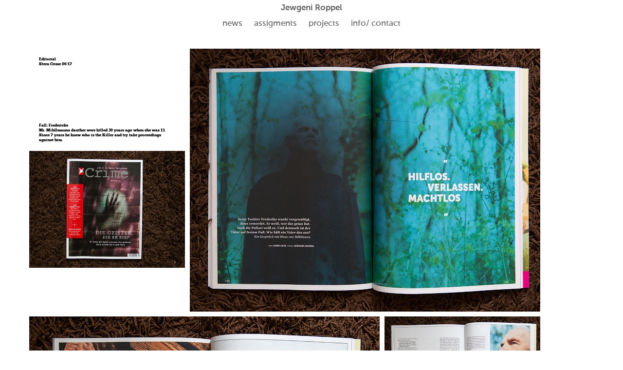

--- FILE ---
content_type: text/html; charset=utf-8
request_url: https://jewro.de/sterncrime
body_size: 6139
content:
<!DOCTYPE html>
<html lang='en'>
<head>
<meta content='text/html;charset=utf-8' http-equiv='Content-Type'>
<meta content='en' http-equiv='Content-Language'>

<meta content='width=device-width, height=device-height, user-scalable=no, initial-scale=1, maximum-scale=1' name='viewport'>
<meta content='yes' name='apple-mobile-web-app-capable'>
<meta content='translucent' name='apple-mobile-web-app-status-bar-style'>
<meta content='production' name='salon-environment'>
<meta content='//d1vq4hxutb7n2b.cloudfront.net' name='salon-image-host'>
<meta content='//d1vq4hxutb7n2b.cloudfront.net' name='salon-highres-image-host'>
<meta content='default' name='salon-mode'>
<meta content='true' name='salon-request-ssl'>

<link href='/images/sln-cstm-16.png' rel='icon' type='image/png'>
<!-- META-Tags, Title -->
<title>Sterncrime
</title>
<meta name="description" content="documentary photography, fine art, editorial" >
<!-- %meta{ :property => "og:site_name", :content => @custom_domain_user.custom_page_title } -->
<!-- %meta{ :property => "og:url",   :content => "http://#{request.host_with_port}/#{@page.slug}" } -->

<meta content='website' property='og:type'>
<meta content='jewro photography' property='og:site_name'>
<meta content='jewro photography' property='og:title'>
<meta content='http://jewro.de/sterncrime' property='og:url'>

<!-- Style -->
<link href="//d1vq4hxutb7n2b.cloudfront.net/assets/frontend-5c76db9b40aa90473d2fd87196d7dda0.css" media="all" rel="stylesheet" type="text/css" />
<style id='custom_css'>body .text-asset-content{font-family:Chunk;font-size:8px;color:#000000;background-color:#ffffff;font-weight:normal;}
body .navigation{position:fixed;background-color:#ffffff;font-weight:normal;font-size:17px;font-family:MuseoSans;}
body .navigation a{color:#626161;}
body .image-asset-content{font-family:Bitter;font-size:15px;color:#545453;}body .image-asset-content a{color:#efe300;}
body .image-asset-content a:hover{color:#efe300;}
body .image-asset-container .public-asset-info{background-color:#ffffff;}
body #slideshow .details{font-family:Chunk;}
 
 
 

</style>
<!-- JavaScript -->
<link href="//d1vq4hxutb7n2b.cloudfront.net/assets/vendor-8fdf96bcea3a52dd9c5aeb4862bcebb1.css" media="screen" rel="stylesheet" type="text/css" />
<link href="//d1vq4hxutb7n2b.cloudfront.net/assets/salon-legacy-aa994ac131ee2eae352be77c98ea529a.css" media="screen" rel="stylesheet" type="text/css" />
<script src="//d1vq4hxutb7n2b.cloudfront.net/assets/new-frontend-ba0a6d1f11172527351c367c0ecc82d5.js" type="text/javascript"></script>
  <script type="text/javascript">
    var analytics=analytics||[];
    analytics.load=function(e){
      var r=function(e){
        return function(){
          //console.log(e, arguments);
          //analytics.push([e].concat(Array.prototype.slice.call(arguments,0)))
          if(window._gaq && e === 'track') {
            window._gaq.push(['_trackEvent', 'user', arguments[0]])
          }

          if(window.fbq && e === 'track') {
            window.fbq('trackCustom', arguments[0])
          }
        }
      },
      i=["identify","track","trackLink","trackForm","trackClick","trackSubmit","pageview","ab","alias","ready"];
      for(var s=0;s<i.length;s++)analytics[i[s]]=r(i[s])
    };

    analytics.load("");
  </script>


</head>
<body class='navigation-center enable-mobile-view' data-controller='page' data-custom-domain-user='JEWRO' data-custom-page-title='jewro photography'>
<div id='accessible-fallback'><div class='data' data-content='{"is_allowed_to_edit":false,"_id":"59523746342b82787d00011a","user_id":"526cdb114374a83743001250","slug":"sterncrime","position":96,"i18n":{"de":{"title":"Sterncrime","caption":""}},"published":true,"hidden":true,"in_salon_index":false,"in_ja_salon_index":false,"apply_filter":false,"filter":{"pages":{"tagged_with_any":null},"assets":{"tagged_with_any":null}},"tags":"sterncrime,editorial,portrait,magazine","favorite":null,"image_id":null,"config":{"active_config":"masonryconfig","dndconfig":{"dragging_enabled":false,"offset":{"x":0,"y":0}},"fixedwidthconfig":{"image_display_style":"w_small"},"fixedheightconfig":{"image_display_style":"h_small"},"masonryconfig":{},"strogalski":{"width":724,"big_ratio":1.6,"show_catpion":true,"show_title":true,"thumb_columns":4,"thumb_gap":"7px","thumb_ratio":1.49},"slideshow":{"width":724,"big_ratio":1.6,"show_title":true,"show_caption":true,"thumb_columns":6,"thumb_ratio":1.45,"thumb_gap":"5px"}},"css":"","custom_html":"","style":{},"properties":null,"world_coords":{"x":0,"y":0},"resources":[{"properties":null,"i18n":{"de":{"caption":"","copyright":"","source":""}},"tags":"","favorite":null,"updated_at":"2017-06-27T10:52:36Z","_id":"59523775342b82f19c000413","_type":"Image","page_id":"59523746342b82787d00011a","file_width":1200,"file_height":1800,"file_filename":"_22A2789.jpg","slug":"_22a2789-jpg","file_base":"/system/files/595237/75342b82f19c000413","links_to":"","open_new_tab":false,"title":"_22A2789.jpg"},{"properties":null,"i18n":{"de":{"caption":"","copyright":"","source":""}},"tags":"","favorite":null,"updated_at":"2017-06-27T10:52:33Z","_id":"5952377b342b82868d0027c3","_type":"Image","page_id":"59523746342b82787d00011a","file_width":1200,"file_height":1800,"file_filename":"_22A3010.jpg","slug":"_22a3010-jpg","file_base":"/system/files/595237/7b342b82868d0027c3","links_to":"","open_new_tab":false,"title":"_22A3010.jpg"},{"properties":null,"i18n":{"de":{"caption":"","copyright":"","source":""}},"tags":"","favorite":null,"updated_at":"2017-06-27T10:46:23Z","_id":"5952377f342b82868d0027c5","_type":"Image","page_id":"59523746342b82787d00011a","file_width":1200,"file_height":1800,"file_filename":"_22A3020.jpg","slug":"_22a3020-jpg","file_base":"/system/files/595237/7f342b82868d0027c5","links_to":"","open_new_tab":false,"title":"_22A3020.jpg"},{"properties":null,"i18n":{"de":{"caption":"","copyright":"","source":""}},"tags":"","favorite":null,"updated_at":"2017-06-27T10:51:12Z","_id":"59523784342b82868d0027c7","_type":"Image","page_id":"59523746342b82787d00011a","file_width":1200,"file_height":1800,"file_filename":"_22A3050-2.jpg","slug":"_22a3050-2-jpg","file_base":"/system/files/595237/84342b82868d0027c7","links_to":"","open_new_tab":false,"title":"_22A3050-2.jpg"},{"properties":null,"i18n":{"de":{"caption":"","copyright":"","source":""}},"tags":"","favorite":null,"updated_at":"2017-06-27T10:51:39Z","_id":"5952378e342b82868d0027ca","_type":"Image","page_id":"59523746342b82787d00011a","file_width":1200,"file_height":900,"file_filename":"_22A6785.jpg","slug":"_22a6785-jpg","file_base":"/system/files/595237/8e342b82868d0027ca","links_to":"","open_new_tab":false,"title":"_22A6785.jpg"},{"properties":null,"i18n":{"de":{"caption":"","copyright":"","source":""}},"tags":"","favorite":null,"updated_at":"2017-06-27T10:51:29Z","_id":"59523795342b82868d0027cc","_type":"Image","page_id":"59523746342b82787d00011a","file_width":1200,"file_height":900,"file_filename":"_22A6790.jpg","slug":"_22a6790-jpg","file_base":"/system/files/595237/95342b82868d0027cc","links_to":"","open_new_tab":false,"title":"_22A6790.jpg"},{"properties":null,"i18n":{"de":{"caption":"","copyright":"","source":""}},"tags":"","favorite":null,"updated_at":"2017-06-27T10:52:21Z","_id":"59523792342b826ae6000e54","_type":"Image","page_id":"59523746342b82787d00011a","file_width":1200,"file_height":900,"file_filename":"_22A6787.jpg","slug":"_22a6787-jpg","file_base":"/system/files/595237/92342b826ae6000e54","links_to":"","open_new_tab":false,"title":"_22A6787.jpg"},{"properties":null,"i18n":{"de":{"caption":"","copyright":"","source":""}},"tags":"","favorite":null,"updated_at":"2017-06-27T10:52:18Z","_id":"59523799342b82868d0027cf","_type":"Image","page_id":"59523746342b82787d00011a","file_width":1200,"file_height":900,"file_filename":"_22A6793.jpg","slug":"_22a6793-jpg","file_base":"/system/files/595237/99342b82868d0027cf","links_to":"","open_new_tab":false,"title":"_22A6793.jpg"},{"properties":null,"i18n":{"de":{"content":"&lt;p&gt;Editorial&lt;br /&gt;Stern Crime 06/17&lt;/p&gt;\n&lt;p&gt;&amp;nbsp;&lt;/p&gt;\n&lt;p&gt;&amp;nbsp;&lt;/p&gt;\n&lt;p&gt;&amp;nbsp;&lt;/p&gt;\n&lt;p&gt;&amp;nbsp;&lt;/p&gt;\n&lt;p&gt;&amp;nbsp;&lt;/p&gt;\n&lt;p&gt;&amp;nbsp;&lt;/p&gt;\n&lt;p&gt;Fall: Fredericke&lt;br /&gt;Mr. M&amp;ouml;hllmanns dauther were killed 30 years ago when she was 13. Since 7 years he knew who is the Killer and try take proceedings against him.&lt;/p&gt;","content_type":"html"}},"tags":"","favorite":null,"updated_at":"2017-06-27T10:51:36Z","_id":"59523795342b826ae6000e56","_type":"Text","page_id":"59523746342b82787d00011a"}],"assets":[{"model_id":"59523775342b82f19c000413","model_type":"image","page_id":"59523746342b82787d00011a","position":1,"list_index":2,"layoutdata":{"masonryconfig":{"display_style":"w_medium"}},"style":{},"coords":{"x":380,"y":380},"display_style":"w_small"},{"model_id":"5952377b342b82868d0027c3","model_type":"image","page_id":"59523746342b82787d00011a","position":2,"list_index":1,"layoutdata":{"masonryconfig":{"display_style":"w_medium"}},"style":{},"coords":{"x":400,"y":400},"display_style":"w_small"},{"model_id":"5952377f342b82868d0027c5","model_type":"image","page_id":"59523746342b82787d00011a","position":3,"list_index":4,"layoutdata":{"masonryconfig":{"display_style":"w_medium"}},"style":{},"coords":{"x":420,"y":420},"display_style":"w_small"},{"model_id":"59523784342b82868d0027c7","model_type":"image","page_id":"59523746342b82787d00011a","position":4,"list_index":5,"layoutdata":{"masonryconfig":{"display_style":"w_medium"}},"style":{},"coords":{"x":440,"y":440},"display_style":"w_small"},{"model_id":"5952378e342b82868d0027ca","model_type":"image","page_id":"59523746342b82787d00011a","position":6,"list_index":7,"layoutdata":{"masonryconfig":{"display_style":"w_medium"}},"style":{},"coords":{"x":480,"y":480},"display_style":"w_small"},{"model_id":"59523795342b82868d0027cc","model_type":"image","page_id":"59523746342b82787d00011a","position":9,"list_index":6,"layoutdata":{"masonryconfig":{"display_style":"w_medium"}},"style":{},"coords":{"x":520,"y":520},"display_style":"w_small"},{"model_id":"59523792342b826ae6000e54","model_type":"image","page_id":"59523746342b82787d00011a","position":7,"list_index":9,"layoutdata":{"masonryconfig":{"display_style":"h_extra_large"}},"style":{},"coords":{"x":500,"y":500},"display_style":"w_small"},{"model_id":"59523799342b82868d0027cf","model_type":"image","page_id":"59523746342b82787d00011a","position":10,"list_index":8,"layoutdata":{"masonryconfig":{"display_style":"h_extra_large"}},"style":{},"coords":{"x":540,"y":540},"display_style":"w_small"},{"model_id":"59523795342b826ae6000e56","model_type":"text","page_id":"59523746342b82787d00011a","position":8,"list_index":10,"layoutdata":{"dndconfig":{"display_style":"w_large"},"masonryconfig":{"display_style":"w_medium"}},"style":{},"coords":{"x":0,"y":0}}],"user":{"_id":"526cdb114374a83743001250","username":"JEWRO","display_name":"Jewgeni Roppel","style":{".text-asset-content":{"font-family":"Chunk","font-size":"8px","color":"#000000","background-color":"#ffffff","a":{"color":""},"a:hover":{"color":""},"line-height":"","font-weight":"normal"},".navigation":{"position":"fixed",".navigation-link":{"background-color":""},"background-color":"#ffffff","font-weight":"normal","font-size":"17px","font-family":"MuseoSans","a":{"color":"#626161"},".navigation-logo-link":{"background-color":""},"a.current":{"background-color":"","color":""}},".image-asset-content":{"font-family":"Bitter","font-size":"15px","color":"#545453","a":{"color":"#efe300"},"a:hover":{"color":"#efe300"},"font-weight":"","line-height":""},".image-asset-container":{".public-asset-info":{"background-color":"#ffffff"}},"#slideshow":{".details":{"font-family":"Chunk"}}},"website":"http://www.jewro.de","footer_text":"\u00a9 photography by jewgeni roppel","custom_html":"","plan":"premium","sponsored":false,"email_md5":"461041f31ee3801d4fc2c72a129f1aef","features":["public-asset-info","password"],"languages":"de,en","css":".navigation {\r\n  //display: none;\r\n}\r\n\r\n.navigation-logo {\r\n\r\n}\r\n\r\n.navigation-logo a {\r\n\r\n}\r\n\r\n.navigation-logo a:hover {\r\n  \r\n}\r\n\r\n.navigation-item-list {\r\n  //display: none;\r\n}\r\n\r\n.navigation-item {\r\n  //pointer-events: auto;\r\n}\r\n\r\n.navigation-link {\r\n  \r\n}\r\n\r\n.navigation-link a {\r\n  \r\n}\r\n\r\n.navigation-link.current {\r\n \r\n}\r\n\r\n/* Slideshow Navigation */\r\n.navigation-detail {\r\n  .navigation-logo-image-link {\r\n    img {\r\n      //width: 100px;\r\n    }\r\n  }\r\n  \r\n  .navigation-item-list {\r\n     \r\n  }\r\n  \r\n  .image-counter {\r\n    //color: #222;\r\n    //font-weight: bold !important;\r\n    //letter-spacing: .5em;\r\n    //text-align: left;\r\n    //position: fixed;\r\n    //top: 190px;\r\n    //left: 100px;\r\n  }\r\n}\r\n\r\n/* Hide custom HTML in Slideshow */\r\n.slideshow-active #custom_html {\r\n\t// display: none;\r\n}\r\n\r\n#content {\r\n  //width: 90%; \r\n  //min-width: 960px !important;\r\n  //margin: auto auto;\r\n  //height: 2000px;\r\n  //padding-left: 200px;\r\n  //padding-top: 100px;\r\n}\r\n\r\n.image-asset-content {\r\n\r\n}\r\n\r\n.text-asset-content {\r\n  a {\r\n    //text-decoration: underline;\r\n  }\r\n  \r\n  a:hover {\r\n   \r\n  }\r\n\t\r\n  h2 {\r\n   \r\n  }\r\n\r\n  p {\r\n  \r\n  }\r\n  \r\n  li {\r\n\t\r\n  }\r\n}\r\n\r\n.public-asset-info {\r\n  //font-family: \"Helvetica\";\r\n   \r\n  .image-caption {\r\n    //font-size: 17px !important;\r\n    //font-weight: bold;\r\n    //color: #000;\r\n    //height: 30px;  \r\n  }\r\n   \r\n  .image-copyright {\r\n    //font-size: 12px !important;\r\n    //font-weight: bold;\r\n    //line-height: 16px;\r\n  }\r\n   \r\n  .image-source {\r\n    //font-size: 12px !important;\r\n    //font-weight: normal;\r\n    //line-height: 16px;\r\n  }\r\n   \r\n  .page-title {\r\n    //font-size: 17px !important;\r\n    //font-weight: bold;\r\n    //color: #000;\r\n    //height: 30px;\r\n  }\r\n   \r\n  .page-caption {\r\n    //font-size: 17px !important;\r\n    //font-weight: bold;\r\n    //color: #000;\r\n    //height: 30px;\r\n  }\r\n}\r\n\r\n\r\n","css_mobile":"","css_shared":"/*\nCSS styles in this tab apply to desktop, tablet and smart phone view\n*/\n\n","properties":{"nav":{"orientation":"center","logo":""},"toolbar":{"v_align":"top","h_align":"right","style":"top:0px; right:105px;","horizontal":true},"enable_mobile_view":true,"slideshow":{"kind":"perfect","beta":true}},"start_page":"portraits","public_pages":[{"_id":"533407df342b8282ab000111","user_id":"526cdb114374a83743001250","slug":"news-1","position":0,"i18n":{"de":{"title":"news ","caption":"","meta":{"keywords":"fotografie, photography, exhibitions, ausstellungen, fotofestivals, preise, awards, projetcs, ","description":"news jewgeni roppel","autor":"jewgeni roppel","copyright":"jewgeni roppel"}}},"published":true,"hidden":false,"in_salon_index":false,"in_ja_salon_index":false,"apply_filter":true,"filter":{"pages":{"tagged_with_any":["news"]},"assets":{"tagged_with_any":["news"]}},"tags":"","favorite":null,"image_id":"65afb98f342b821959002912","image":{"_id":"65afb98f342b821959002912","_type":"Image","page_id":"533407df342b8282ab000111","file_width":2049,"file_height":2560,"file_filename":"ATEMETA_WIAR.jpg","slug":"atemeta_wiar-jpg","file_base":"/system/files/65afb9/8f342b821959002912","links_to":"","open_new_tab":false,"title":"ATEMETA_WIAR.jpg"}},{"_id":"569a44ba342b820c20000998","user_id":"526cdb114374a83743001250","slug":"portraits","position":2,"i18n":{"de":{"title":"assigments","caption":"Anne Marie Grossmann CEO of GMH GRUPPE | GreenSteel"}},"published":true,"hidden":false,"in_salon_index":true,"in_ja_salon_index":false,"apply_filter":false,"filter":{"pages":{"tagged_with_any":null},"assets":{"tagged_with_any":null}},"tags":"portrait,Photography,documentary photography,people,human,fotografie,documentarisch,nationen,kultur","favorite":null,"image_id":"673dc680342b8270f600032d","image":{"_id":"673dc680342b8270f600032d","_type":"Image","page_id":"569a44ba342b820c20000998","file_width":1795,"file_height":2244,"file_filename":"Asteroid_Benu.jpg","slug":"asteroid-benu-jpg","file_base":"/system/files/673dc6/80342b8270f600032d","links_to":"","open_new_tab":false,"title":"Asteroid Benu.jpg"}},{"_id":"530d32c4342b825f500000bb","user_id":"526cdb114374a83743001250","slug":"stories","position":3,"i18n":{"de":{"title":"projects","caption":"","meta":{"keywords":"fotografie, photography, essays, photoseries, fotoserien, jewgeni roppel, israel, portugal, kibbutz, travel, fineart, aussteiger, kommunen, alternatives leben, architektur, festivals, musik, menschen, portraits, negev, spiritualit\u00e4t, esoterik, gemeinschaften, communities, projects foto","autor":"jewgeni roppel","copyright":"jewgeni roppel"}}},"published":true,"hidden":false,"in_salon_index":true,"in_ja_salon_index":true,"apply_filter":true,"filter":{"pages":{"tagged_with_any":["nature"]},"assets":{"tagged_with_any":null}},"tags":"Stories","favorite":null,"image_id":"68ff4baa342b82be45000667","image":{"_id":"68ff4baa342b82be45000667","_type":"Image","page_id":"530d32c4342b825f500000bb","file_width":1929,"file_height":2560,"file_filename":"Polar_Shift___Jewgeni_Roppel_Z.jpg","slug":"polar-shift-jewgeni-roppel_z-jpg","file_base":"/system/files/68ff4b/aa342b82be45000667","links_to":"none://","open_new_tab":false,"title":"Polar Shift \u00a9 Jewgeni Roppel_Z.jpg"}},{"_id":"530c93ca342b82e57d000278","user_id":"526cdb114374a83743001250","slug":"contact","position":17,"i18n":{"de":{"title":"info/ contact","caption":""}},"published":true,"hidden":false,"in_salon_index":false,"in_ja_salon_index":false,"apply_filter":false,"filter":{"pages":{"tagged_with_any":null},"assets":{"tagged_with_any":null}},"tags":"","favorite":null,"image_id":null}]}}' data-path='/JEWRO/sterncrime'></div>

</div>
<div id='customizable'>
<div id='navigation'>
<div id='navigation-toggle-wrapper'></div>



<div class='navigation navigation-page '>



  <div class='navigation-logo'>
    <a class='navigation-logo-link' href='/'>
      <span class='navigation-link-text'>Jewgeni Roppel</span>
    </a>
  </div>

  <ul class='navigation-items navigation-item-list mobile-hidden'>
      <li data-slug='news-1' class='navigation-item'><a class='navigation-link' href='news-1'><span class='navigation-link-text'>news </span></a></li>
      <li data-slug='portraits' class='navigation-item'><a class='navigation-link' href='portraits'><span class='navigation-link-text'>assigments</span></a></li>
      <li data-slug='stories' class='navigation-item'><a class='navigation-link' href='stories'><span class='navigation-link-text'>projects</span></a></li>
      <li data-slug='contact' class='navigation-item'><a class='navigation-link' href='contact'><span class='navigation-link-text'>info/ contact</span></a></li>
  </ul>

</div>

</div>
<div id='content'></div>
<noscript>
<div class='noscript clearfix'>
<h1>jewro photography</h1>
<h2>Sterncrime</h2>
<h3></h3>
<p>Editorial<br />Stern Crime 06/17</p>

<p>&nbsp;</p>

<p>&nbsp;</p>

<p>&nbsp;</p>

<p>&nbsp;</p>

<p>&nbsp;</p>

<p>&nbsp;</p>

<p>Fall: Fredericke<br />Mr. M&ouml;hllmanns dauther were killed 30 years ago when she was 13. Since 7 years he knew who is the Killer and try take proceedings against him.</p>

<p>
<img alt='' src='/system/files/595237/92342b826ae6000e54/w_medium__22A6787.jpg'>
</p>

<p>
<img alt='' src='/system/files/595237/99342b82868d0027cf/w_medium__22A6793.jpg'>
</p>

<p>
<img alt='' src='/system/files/595237/8e342b82868d0027ca/w_medium__22A6785.jpg'>
</p>

<p>
<img alt='' src='/system/files/595237/95342b82868d0027cc/w_medium__22A6790.jpg'>
</p>

<p>
<img alt='' src='/system/files/595237/84342b82868d0027c7/w_medium__22A3050-2.jpg'>
</p>

<p>
<img alt='' src='/system/files/595237/7f342b82868d0027c5/w_medium__22A3020.jpg'>
</p>

<p>
<img alt='' src='/system/files/595237/75342b82f19c000413/w_medium__22A2789.jpg'>
</p>

<p>
<img alt='' src='/system/files/595237/7b342b82868d0027c3/w_medium__22A3010.jpg'>
</p>



<div class='noscript-notice'>
<h3 class='highlight-h3'>JavaScript is turned off.</h3>
<h5>Please enable JavaScript to view this site properly.</h5>
</div>
</div>
</noscript>

</div>
<div id='slideshow'>

<div class='navigation navigation-detail'>

  <div class='navigation-logo'>
    <a class='navigation-logo-link' href=''>
      <span class='navigation-link-text'></span>
    </a>
  </div>

  <ul class='navigation-items navigation-item-list'>
    <li data-slug='' class='navigation-item'><a class='navigation-link current' href=''><span class='navigation-link-text'></span></a></li>
  </ul>

</div>

<div class='content'></div>
</div>
<div id='drag-uploader-cover'></div>
<!-- drop-instruction= "Drop your files <br> to start uploading" -->

<script>
  //<![CDATA[
    window.app = new Salon.App();
  //]]>
</script>
<script>
  //<![CDATA[
    var _gaq = _gaq || [];
    var _ga_custom  = 'UA-26091455-1';
    var _ga_salon   = 'UA-24391101-1';
    
    if(_ga_custom && _ga_custom != ''){
      _gaq.push(['custom._setAccount', _ga_custom]);
    }
    
    if(_ga_salon && _ga_salon != ''){
      _gaq.push(['_setAccount', _ga_salon]);
    }
    
    (function() {
      var ga = document.createElement('script'); ga.type = 'text/javascript'; ga.async = true;
      ga.src = ('https:' == document.location.protocol ? 'https://ssl' : 'http://www') + '.google-analytics.com/ga.js';
      var s = document.getElementsByTagName('script')[0]; s.parentNode.insertBefore(ga, s);
    })();
  //]]>
</script>

<div id='custom_html'></div>
<div id='footer'></div>



</body>
</html>



--- FILE ---
content_type: text/css
request_url: https://d1vq4hxutb7n2b.cloudfront.net/assets/salon-legacy-aa994ac131ee2eae352be77c98ea529a.css
body_size: 8433
content:
.fuzzy-search-component{position:relative}.fuzzy-search-component.has-search-term .glyphicon-search{display:none}.fuzzy-search-component.has-search-term .clear-search-term{display:block}.fuzzy-search-component input{padding-right:40px;width:100%}.fuzzy-search-component .clear-search-term{display:none;cursor:pointer}.fuzzy-search-component .glyphicon{position:absolute;right:10px;top:10px}.fuzzy-select-component{position:relative}.fuzzy-select-component .selectionField,.fuzzy-select-component .unselect{display:none;cursor:pointer}.fuzzy-select-component .selectionField input{cursor:pointer!important;pointer-events:none;width:100%}.fuzzy-select-component .searchResults{display:none;position:absolute;z-index:100;width:100%;background:#fff;border-top:none;cursor:pointer;max-height:192px;overflow-y:scroll}.fuzzy-select-component.has-focus .searchResults{display:block}.fuzzy-select-component.has-selection .glyphicon-search{display:none}.fuzzy-select-component.has-selection .unselect{display:block}.fuzzy-select-component.has-selection .searchField{display:none}.fuzzy-select-component.has-selection .selectionField{display:block}.pswp{top:0!important;height:100%!important}.pswp .pswp__ui{z-index:3000;position:absolute;width:100%;height:100%}.pswp .pswp__counter{position:absolute;padding-top:12px;padding-left:.5rem;font-size:24px}.pswp .pswp__caption{position:absolute;padding-bottom:.5rem;padding-left:.5rem;padding-right:.5rem;font-size:14px;bottom:0;width:100%}.pswp .pswp__top-bar{text-align:right;padding-right:.5rem;padding-top:.5rem}.pswp .pswp__button--arrow--left{position:absolute;bottom:.5em;left:.5em;display:none!important}.pswp .pswp__button--arrow--right{position:absolute;bottom:.5em;right:.5em;display:none!important}.pswp .pswp__button{display:inline-block}.pswp .pswp__button i{pointer-events:none;font-size:19px}.pswp .pswp__button--close{width:45px;height:45px;margin-top:0;margin-right:0;padding-top:7px;padding-right:.5rem}.pswp .pswp__bg{background:inherit}.slideshow-desktop-overlay{position:absolute;top:0;bottom:0;left:0;right:0;pointer-events:none;z-index:555}.slideshow-desktop-overlay a{color:inherit!important}.slideshow-desktop-overlay .slideshow-close-btn{font-size:20px!important}.slideshow-layout{top:0;left:0;right:0;bottom:0;position:fixed}.slideshow-layout.has-click-action .slideshow-slide{cursor:pointer}.slideshow-layout a{color:inherit}.slideshow-layout .slides{position:absolute;top:0;left:0;right:0;bottom:0;overflow:hidden;white-space:nowrap}.slideshow-layout .slideshow-slide{position:absolute;top:0;left:0;right:0;bottom:0}.slideshow-layout .slideshow-slide-content{position:absolute;top:0;left:0;right:0;bottom:0;pointer-events:auto}.slideshow-layout .control-play-pause{cursor:pointer}.slideshow-layout .control-direction{cursor:pointer;font-size:2em}.slideshow-layout .image-background{background-position:center;background-repeat:no-repeat;position:absolute;left:0;top:0;right:0;bottom:0}.slideshow-overlay{position:absolute;top:0;left:0;right:0;bottom:0;pointer-events:none}.slideshow-overlay>div{pointer-events:auto}.slideshow-overlay .center_left,.slideshow-overlay .center_right{position:absolute;top:50%;-webkit-transform:translateY(-50%);transform:translateY(-50%)}.slideshow-overlay .center_left{left:0}.slideshow-overlay .center_right{right:0}.slideshow-overlay .top_center,.slideshow-overlay .top_left,.slideshow-overlay .top_right{position:absolute;top:0}.slideshow-overlay .top_left{left:0}.slideshow-overlay .top_right{right:0}.slideshow-overlay .top_center{left:0;right:0;text-align:center}.slideshow-overlay .bottom_center,.slideshow-overlay .bottom_left,.slideshow-overlay .bottom_right{position:absolute;bottom:0}.slideshow-overlay .bottom_left{left:0}.slideshow-overlay .bottom_right{right:0}.slideshow-overlay .bottom_center{left:0;right:0;text-align:center}.ui.text-hint{font-size:.85em;margin-left:3px}.ui.text-hint.fix-top-gap{margin-top:-2em;margin-bottom:2em}.editor-horizontal-input-block label input[type=checkbox]{margin-right:10px}.editor-input-columns .editor-horizontal-input-block{height:auto!important}.editor-input-columns .editor-horizontal-input-block .editor-inline-input,.editor-input-columns .editor-horizontal-input-block label{display:block;width:100%!important}.editor-input-columns .editor-horizontal-input-block label{margin-bottom:5px}.editor-input-columns.col-4{margin-right:-5px}.editor-input-columns.col-4>dd{display:inline-block;width:25%;padding-right:5px;box-sizing:border-box}.ui-tabs .tabs-fill-container{position:absolute;left:0;top:0;right:0;bottom:0}.notification-center{margin-left:0;margin-right:20px;margin-bottom:20px;font-weight:700}.notification-center .notification-center-item{padding:13px 20px 10px;background:#e8af29;color:#fff;margin-bottom:10px}.notification-center .notification-center-item.call-to-action{background:#26aad1}.notification-center a{color:inherit;border-bottom:2px solid #fff}.notification-center a:hover{border-bottom:none}.enterprise-mode #home-footer,.enterprise-mode #home_signup,.enterprise-mode #inspector_status .language-switch,.enterprise-mode #salon_logo_link,.enterprise-only{display:none}.enterprise-mode .enterprise-only{display:inline-block}.sa.fa{font-family:SalonIcons!important}.navigation-toggle,.navigation-toggle .close-icon{display:none}@media only screen and (max-width:1023px){body #admin_menu,body #inspector_status,body #toolbar{display:none!important}}@media only screen and (max-width:767px){*{-webkit-overflow-scrolling:touch}body.enable-mobile-view #canvas_origin_marker,body.enable-mobile-view #slideshow .content,body.enable-mobile-view #slideshow .navigation,body.enable-mobile-view.few-nav-items #navigation-toggle-wrapper,body.enable-mobile-view.navigation-none #navigation-toggle-wrapper,body.enable-mobile-view.slideshow-active #navigation-toggle-wrapper{display:none!important}body.enable-mobile-view.few-nav-items .navigation.navigation-page .navigation-items{display:block!important;position:static}body.enable-mobile-view.few-nav-items .navigation.navigation-page .navigation-logo-image-link,body.enable-mobile-view.few-nav-items .navigation.navigation-page .navigation-logo-link{margin-top:40px}body.enable-mobile-view #customizable{width:auto;display:block;padding:0;margin:0;overflow:auto;position:static;height:auto;min-height:100%}body.enable-mobile-view #customizable #content{width:auto;display:block;position:relative;margin-top:30px}body.enable-mobile-view #customizable #content #assets.canvas-view{position:relative;display:block}body.enable-mobile-view #customizable #content #assets.fixed-size-view{display:block;overflow:hidden;margin:0}body.enable-mobile-view .navigation-toggle{display:block;text-align:right;padding:13px 1rem .1rem;font-size:23px;height:30px;line-height:30px}body.enable-mobile-view .navigation-toggle .close-icon{font-size:19px}body.enable-mobile-view .navigation-toggle.is-open .close-icon{display:block}body.enable-mobile-view .navigation-toggle.is-open .open-icon,body.enable-mobile-view .navigation.navigation-detail{display:none}body.enable-mobile-view .navigation.navigation-page{display:block;position:static!important;width:auto!important;padding:0!important;margin:0}body.enable-mobile-view .navigation.navigation-page .navigation-logo{text-align:center;width:auto;padding:0 1rem!important}body.enable-mobile-view .navigation.navigation-page .navigation-logo-link{padding:0;white-space:normal}body.enable-mobile-view .navigation.navigation-page .navigation-logo-link .navigation-link-text{white-space:normal}body.enable-mobile-view .navigation.navigation-page .navigation-logo-image-link{margin-right:0;margin-bottom:20px}body.enable-mobile-view .navigation.navigation-page .navigation-items{background-color:inherit;position:absolute;z-index:30000;display:block;width:100%!important;margin:0!important;padding-left:0!important;padding-right:0!important;left:auto!important;right:auto!important}body.enable-mobile-view .navigation.navigation-page .navigation-items .navigation-item{display:block;float:none}body.enable-mobile-view .navigation.navigation-page .navigation-items .navigation-item .navigation-link{display:block;margin-top:0;padding-left:1rem}body.enable-mobile-view .navigation.navigation-page .navigation-items.mobile-hidden{display:none}}@media print{#admin_menu,#inspector_panel,#inspector_status,#small-home-drop,#toolbar,.asset-info{display:none!important}}.debug *{color:red!important}